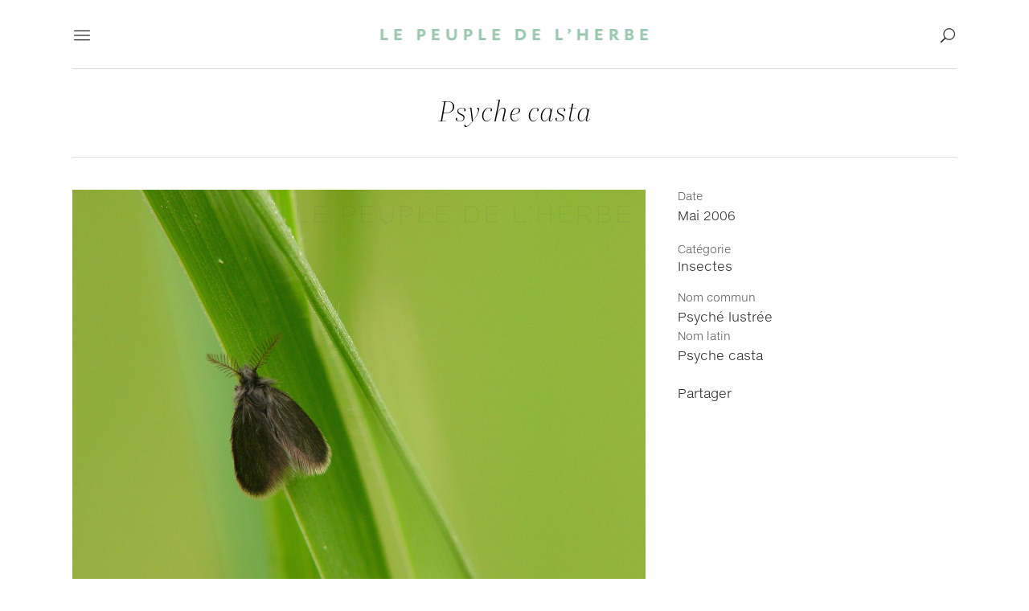

--- FILE ---
content_type: text/html; charset=UTF-8
request_url: https://www.peuple-herbe.fr/photo/psyche-casta/
body_size: 20121
content:

<!DOCTYPE html>
<html lang="fr-FR">
<head>
	<meta charset="UTF-8" />
	
				<meta name="viewport" content="width=device-width,initial-scale=1,user-scalable=no">
		
                            <meta name="description" content="Macrophotographies de fleurs et d&#039;insectes en haute définition">
            
                            <meta name="keywords" content="photographie, macro, macrophotographie, fleurs, insectes, nature, tutoriels, trucs, astuces, hd, haute définition, fonds d&#039;écran, wallpaper">
                        <link rel="shortcut icon" type="image/x-icon" href="https://www.peuple-herbe.fr/new/wp-content/uploads/2016/06/favicon.bmp">
            <link rel="apple-touch-icon" href="https://www.peuple-herbe.fr/new/wp-content/uploads/2016/06/favicon.bmp"/>
        
	<link rel="profile" href="http://gmpg.org/xfn/11" />
	<link rel="pingback" href="https://www.peuple-herbe.fr/new/xmlrpc.php" />

	<meta name='robots' content='index, follow, max-image-preview:large, max-snippet:-1, max-video-preview:-1' />
	<style>img:is([sizes="auto" i], [sizes^="auto," i]) { contain-intrinsic-size: 3000px 1500px }</style>
	
	<!-- This site is optimized with the Yoast SEO plugin v25.2 - https://yoast.com/wordpress/plugins/seo/ -->
	<title>Photo Psyche casta | Le Peuple de l&#039;herbe</title>
	<link rel="canonical" href="https://www.peuple-herbe.fr/photo/psyche-casta/" />
	<meta property="og:locale" content="fr_FR" />
	<meta property="og:type" content="article" />
	<meta property="og:title" content="Photo Psyche casta | Le Peuple de l&#039;herbe" />
	<meta property="og:description" content="Psyché lustrée" />
	<meta property="og:url" content="https://www.peuple-herbe.fr/photo/psyche-casta/" />
	<meta property="og:site_name" content="Le Peuple de l&#039;herbe" />
	<meta property="article:modified_time" content="2016-06-01T16:15:19+00:00" />
	<meta property="og:image" content="https://www.peuple-herbe.fr/new/wp-content/uploads/2006/05/psyche-lustree.jpg" />
	<meta property="og:image:width" content="1426" />
	<meta property="og:image:height" content="1070" />
	<meta property="og:image:type" content="image/jpeg" />
	<meta name="twitter:card" content="summary_large_image" />
	<script type="application/ld+json" class="yoast-schema-graph">{"@context":"https://schema.org","@graph":[{"@type":"WebPage","@id":"https://www.peuple-herbe.fr/photo/psyche-casta/","url":"https://www.peuple-herbe.fr/photo/psyche-casta/","name":"Photo Psyche casta | Le Peuple de l&#039;herbe","isPartOf":{"@id":"https://www.peuple-herbe.fr/#website"},"primaryImageOfPage":{"@id":"https://www.peuple-herbe.fr/photo/psyche-casta/#primaryimage"},"image":{"@id":"https://www.peuple-herbe.fr/photo/psyche-casta/#primaryimage"},"thumbnailUrl":"https://www.peuple-herbe.fr/new/wp-content/uploads/2006/05/psyche-lustree.jpg","datePublished":"2006-05-12T16:13:22+00:00","dateModified":"2016-06-01T16:15:19+00:00","breadcrumb":{"@id":"https://www.peuple-herbe.fr/photo/psyche-casta/#breadcrumb"},"inLanguage":"fr-FR","potentialAction":[{"@type":"ReadAction","target":["https://www.peuple-herbe.fr/photo/psyche-casta/"]}]},{"@type":"ImageObject","inLanguage":"fr-FR","@id":"https://www.peuple-herbe.fr/photo/psyche-casta/#primaryimage","url":"https://www.peuple-herbe.fr/new/wp-content/uploads/2006/05/psyche-lustree.jpg","contentUrl":"https://www.peuple-herbe.fr/new/wp-content/uploads/2006/05/psyche-lustree.jpg","width":1426,"height":1070,"caption":"Psyché lustrée"},{"@type":"BreadcrumbList","@id":"https://www.peuple-herbe.fr/photo/psyche-casta/#breadcrumb","itemListElement":[{"@type":"ListItem","position":1,"name":"Accueil","item":"https://www.peuple-herbe.fr/"},{"@type":"ListItem","position":2,"name":"Portfolio","item":"https://www.peuple-herbe.fr/photo/"},{"@type":"ListItem","position":3,"name":"Psyche casta"}]},{"@type":"WebSite","@id":"https://www.peuple-herbe.fr/#website","url":"https://www.peuple-herbe.fr/","name":"Le Peuple de l&#039;herbe","description":"Photos d&#039;insectes et de fleurs","potentialAction":[{"@type":"SearchAction","target":{"@type":"EntryPoint","urlTemplate":"https://www.peuple-herbe.fr/?s={search_term_string}"},"query-input":{"@type":"PropertyValueSpecification","valueRequired":true,"valueName":"search_term_string"}}],"inLanguage":"fr-FR"}]}</script>
	<!-- / Yoast SEO plugin. -->


<link rel='dns-prefetch' href='//fonts.googleapis.com' />
<link rel="alternate" type="application/rss+xml" title="Le Peuple de l&#039;herbe &raquo; Flux" href="https://www.peuple-herbe.fr/feed/" />
<link rel="alternate" type="application/rss+xml" title="Le Peuple de l&#039;herbe &raquo; Flux des commentaires" href="https://www.peuple-herbe.fr/comments/feed/" />
<link rel="alternate" type="application/rss+xml" title="Le Peuple de l&#039;herbe &raquo; Psyche casta Flux des commentaires" href="https://www.peuple-herbe.fr/photo/psyche-casta/feed/" />
		<!-- This site uses the Google Analytics by MonsterInsights plugin v9.5.3 - Using Analytics tracking - https://www.monsterinsights.com/ -->
							<script src="//www.googletagmanager.com/gtag/js?id=G-K0PS0CNYED"  data-cfasync="false" data-wpfc-render="false" type="text/javascript" async></script>
			<script data-cfasync="false" data-wpfc-render="false" type="text/javascript">
				var mi_version = '9.5.3';
				var mi_track_user = true;
				var mi_no_track_reason = '';
								var MonsterInsightsDefaultLocations = {"page_location":"https:\/\/www.peuple-herbe.fr\/photo\/psyche-casta\/"};
				if ( typeof MonsterInsightsPrivacyGuardFilter === 'function' ) {
					var MonsterInsightsLocations = (typeof MonsterInsightsExcludeQuery === 'object') ? MonsterInsightsPrivacyGuardFilter( MonsterInsightsExcludeQuery ) : MonsterInsightsPrivacyGuardFilter( MonsterInsightsDefaultLocations );
				} else {
					var MonsterInsightsLocations = (typeof MonsterInsightsExcludeQuery === 'object') ? MonsterInsightsExcludeQuery : MonsterInsightsDefaultLocations;
				}

								var disableStrs = [
										'ga-disable-G-K0PS0CNYED',
									];

				/* Function to detect opted out users */
				function __gtagTrackerIsOptedOut() {
					for (var index = 0; index < disableStrs.length; index++) {
						if (document.cookie.indexOf(disableStrs[index] + '=true') > -1) {
							return true;
						}
					}

					return false;
				}

				/* Disable tracking if the opt-out cookie exists. */
				if (__gtagTrackerIsOptedOut()) {
					for (var index = 0; index < disableStrs.length; index++) {
						window[disableStrs[index]] = true;
					}
				}

				/* Opt-out function */
				function __gtagTrackerOptout() {
					for (var index = 0; index < disableStrs.length; index++) {
						document.cookie = disableStrs[index] + '=true; expires=Thu, 31 Dec 2099 23:59:59 UTC; path=/';
						window[disableStrs[index]] = true;
					}
				}

				if ('undefined' === typeof gaOptout) {
					function gaOptout() {
						__gtagTrackerOptout();
					}
				}
								window.dataLayer = window.dataLayer || [];

				window.MonsterInsightsDualTracker = {
					helpers: {},
					trackers: {},
				};
				if (mi_track_user) {
					function __gtagDataLayer() {
						dataLayer.push(arguments);
					}

					function __gtagTracker(type, name, parameters) {
						if (!parameters) {
							parameters = {};
						}

						if (parameters.send_to) {
							__gtagDataLayer.apply(null, arguments);
							return;
						}

						if (type === 'event') {
														parameters.send_to = monsterinsights_frontend.v4_id;
							var hookName = name;
							if (typeof parameters['event_category'] !== 'undefined') {
								hookName = parameters['event_category'] + ':' + name;
							}

							if (typeof MonsterInsightsDualTracker.trackers[hookName] !== 'undefined') {
								MonsterInsightsDualTracker.trackers[hookName](parameters);
							} else {
								__gtagDataLayer('event', name, parameters);
							}
							
						} else {
							__gtagDataLayer.apply(null, arguments);
						}
					}

					__gtagTracker('js', new Date());
					__gtagTracker('set', {
						'developer_id.dZGIzZG': true,
											});
					if ( MonsterInsightsLocations.page_location ) {
						__gtagTracker('set', MonsterInsightsLocations);
					}
										__gtagTracker('config', 'G-K0PS0CNYED', {"forceSSL":"true","link_attribution":"true"} );
															window.gtag = __gtagTracker;										(function () {
						/* https://developers.google.com/analytics/devguides/collection/analyticsjs/ */
						/* ga and __gaTracker compatibility shim. */
						var noopfn = function () {
							return null;
						};
						var newtracker = function () {
							return new Tracker();
						};
						var Tracker = function () {
							return null;
						};
						var p = Tracker.prototype;
						p.get = noopfn;
						p.set = noopfn;
						p.send = function () {
							var args = Array.prototype.slice.call(arguments);
							args.unshift('send');
							__gaTracker.apply(null, args);
						};
						var __gaTracker = function () {
							var len = arguments.length;
							if (len === 0) {
								return;
							}
							var f = arguments[len - 1];
							if (typeof f !== 'object' || f === null || typeof f.hitCallback !== 'function') {
								if ('send' === arguments[0]) {
									var hitConverted, hitObject = false, action;
									if ('event' === arguments[1]) {
										if ('undefined' !== typeof arguments[3]) {
											hitObject = {
												'eventAction': arguments[3],
												'eventCategory': arguments[2],
												'eventLabel': arguments[4],
												'value': arguments[5] ? arguments[5] : 1,
											}
										}
									}
									if ('pageview' === arguments[1]) {
										if ('undefined' !== typeof arguments[2]) {
											hitObject = {
												'eventAction': 'page_view',
												'page_path': arguments[2],
											}
										}
									}
									if (typeof arguments[2] === 'object') {
										hitObject = arguments[2];
									}
									if (typeof arguments[5] === 'object') {
										Object.assign(hitObject, arguments[5]);
									}
									if ('undefined' !== typeof arguments[1].hitType) {
										hitObject = arguments[1];
										if ('pageview' === hitObject.hitType) {
											hitObject.eventAction = 'page_view';
										}
									}
									if (hitObject) {
										action = 'timing' === arguments[1].hitType ? 'timing_complete' : hitObject.eventAction;
										hitConverted = mapArgs(hitObject);
										__gtagTracker('event', action, hitConverted);
									}
								}
								return;
							}

							function mapArgs(args) {
								var arg, hit = {};
								var gaMap = {
									'eventCategory': 'event_category',
									'eventAction': 'event_action',
									'eventLabel': 'event_label',
									'eventValue': 'event_value',
									'nonInteraction': 'non_interaction',
									'timingCategory': 'event_category',
									'timingVar': 'name',
									'timingValue': 'value',
									'timingLabel': 'event_label',
									'page': 'page_path',
									'location': 'page_location',
									'title': 'page_title',
									'referrer' : 'page_referrer',
								};
								for (arg in args) {
																		if (!(!args.hasOwnProperty(arg) || !gaMap.hasOwnProperty(arg))) {
										hit[gaMap[arg]] = args[arg];
									} else {
										hit[arg] = args[arg];
									}
								}
								return hit;
							}

							try {
								f.hitCallback();
							} catch (ex) {
							}
						};
						__gaTracker.create = newtracker;
						__gaTracker.getByName = newtracker;
						__gaTracker.getAll = function () {
							return [];
						};
						__gaTracker.remove = noopfn;
						__gaTracker.loaded = true;
						window['__gaTracker'] = __gaTracker;
					})();
									} else {
										console.log("");
					(function () {
						function __gtagTracker() {
							return null;
						}

						window['__gtagTracker'] = __gtagTracker;
						window['gtag'] = __gtagTracker;
					})();
									}
			</script>
				<!-- / Google Analytics by MonsterInsights -->
		<script type="text/javascript">
/* <![CDATA[ */
window._wpemojiSettings = {"baseUrl":"https:\/\/s.w.org\/images\/core\/emoji\/16.0.1\/72x72\/","ext":".png","svgUrl":"https:\/\/s.w.org\/images\/core\/emoji\/16.0.1\/svg\/","svgExt":".svg","source":{"concatemoji":"https:\/\/www.peuple-herbe.fr\/new\/wp-includes\/js\/wp-emoji-release.min.js?ver=6.8.3"}};
/*! This file is auto-generated */
!function(s,n){var o,i,e;function c(e){try{var t={supportTests:e,timestamp:(new Date).valueOf()};sessionStorage.setItem(o,JSON.stringify(t))}catch(e){}}function p(e,t,n){e.clearRect(0,0,e.canvas.width,e.canvas.height),e.fillText(t,0,0);var t=new Uint32Array(e.getImageData(0,0,e.canvas.width,e.canvas.height).data),a=(e.clearRect(0,0,e.canvas.width,e.canvas.height),e.fillText(n,0,0),new Uint32Array(e.getImageData(0,0,e.canvas.width,e.canvas.height).data));return t.every(function(e,t){return e===a[t]})}function u(e,t){e.clearRect(0,0,e.canvas.width,e.canvas.height),e.fillText(t,0,0);for(var n=e.getImageData(16,16,1,1),a=0;a<n.data.length;a++)if(0!==n.data[a])return!1;return!0}function f(e,t,n,a){switch(t){case"flag":return n(e,"\ud83c\udff3\ufe0f\u200d\u26a7\ufe0f","\ud83c\udff3\ufe0f\u200b\u26a7\ufe0f")?!1:!n(e,"\ud83c\udde8\ud83c\uddf6","\ud83c\udde8\u200b\ud83c\uddf6")&&!n(e,"\ud83c\udff4\udb40\udc67\udb40\udc62\udb40\udc65\udb40\udc6e\udb40\udc67\udb40\udc7f","\ud83c\udff4\u200b\udb40\udc67\u200b\udb40\udc62\u200b\udb40\udc65\u200b\udb40\udc6e\u200b\udb40\udc67\u200b\udb40\udc7f");case"emoji":return!a(e,"\ud83e\udedf")}return!1}function g(e,t,n,a){var r="undefined"!=typeof WorkerGlobalScope&&self instanceof WorkerGlobalScope?new OffscreenCanvas(300,150):s.createElement("canvas"),o=r.getContext("2d",{willReadFrequently:!0}),i=(o.textBaseline="top",o.font="600 32px Arial",{});return e.forEach(function(e){i[e]=t(o,e,n,a)}),i}function t(e){var t=s.createElement("script");t.src=e,t.defer=!0,s.head.appendChild(t)}"undefined"!=typeof Promise&&(o="wpEmojiSettingsSupports",i=["flag","emoji"],n.supports={everything:!0,everythingExceptFlag:!0},e=new Promise(function(e){s.addEventListener("DOMContentLoaded",e,{once:!0})}),new Promise(function(t){var n=function(){try{var e=JSON.parse(sessionStorage.getItem(o));if("object"==typeof e&&"number"==typeof e.timestamp&&(new Date).valueOf()<e.timestamp+604800&&"object"==typeof e.supportTests)return e.supportTests}catch(e){}return null}();if(!n){if("undefined"!=typeof Worker&&"undefined"!=typeof OffscreenCanvas&&"undefined"!=typeof URL&&URL.createObjectURL&&"undefined"!=typeof Blob)try{var e="postMessage("+g.toString()+"("+[JSON.stringify(i),f.toString(),p.toString(),u.toString()].join(",")+"));",a=new Blob([e],{type:"text/javascript"}),r=new Worker(URL.createObjectURL(a),{name:"wpTestEmojiSupports"});return void(r.onmessage=function(e){c(n=e.data),r.terminate(),t(n)})}catch(e){}c(n=g(i,f,p,u))}t(n)}).then(function(e){for(var t in e)n.supports[t]=e[t],n.supports.everything=n.supports.everything&&n.supports[t],"flag"!==t&&(n.supports.everythingExceptFlag=n.supports.everythingExceptFlag&&n.supports[t]);n.supports.everythingExceptFlag=n.supports.everythingExceptFlag&&!n.supports.flag,n.DOMReady=!1,n.readyCallback=function(){n.DOMReady=!0}}).then(function(){return e}).then(function(){var e;n.supports.everything||(n.readyCallback(),(e=n.source||{}).concatemoji?t(e.concatemoji):e.wpemoji&&e.twemoji&&(t(e.twemoji),t(e.wpemoji)))}))}((window,document),window._wpemojiSettings);
/* ]]> */
</script>
<style id='wp-emoji-styles-inline-css' type='text/css'>

	img.wp-smiley, img.emoji {
		display: inline !important;
		border: none !important;
		box-shadow: none !important;
		height: 1em !important;
		width: 1em !important;
		margin: 0 0.07em !important;
		vertical-align: -0.1em !important;
		background: none !important;
		padding: 0 !important;
	}
</style>
<link rel='stylesheet' id='wp-block-library-css' href='https://www.peuple-herbe.fr/new/wp-includes/css/dist/block-library/style.min.css?ver=6.8.3' type='text/css' media='all' />
<style id='classic-theme-styles-inline-css' type='text/css'>
/*! This file is auto-generated */
.wp-block-button__link{color:#fff;background-color:#32373c;border-radius:9999px;box-shadow:none;text-decoration:none;padding:calc(.667em + 2px) calc(1.333em + 2px);font-size:1.125em}.wp-block-file__button{background:#32373c;color:#fff;text-decoration:none}
</style>
<style id='global-styles-inline-css' type='text/css'>
:root{--wp--preset--aspect-ratio--square: 1;--wp--preset--aspect-ratio--4-3: 4/3;--wp--preset--aspect-ratio--3-4: 3/4;--wp--preset--aspect-ratio--3-2: 3/2;--wp--preset--aspect-ratio--2-3: 2/3;--wp--preset--aspect-ratio--16-9: 16/9;--wp--preset--aspect-ratio--9-16: 9/16;--wp--preset--color--black: #000000;--wp--preset--color--cyan-bluish-gray: #abb8c3;--wp--preset--color--white: #ffffff;--wp--preset--color--pale-pink: #f78da7;--wp--preset--color--vivid-red: #cf2e2e;--wp--preset--color--luminous-vivid-orange: #ff6900;--wp--preset--color--luminous-vivid-amber: #fcb900;--wp--preset--color--light-green-cyan: #7bdcb5;--wp--preset--color--vivid-green-cyan: #00d084;--wp--preset--color--pale-cyan-blue: #8ed1fc;--wp--preset--color--vivid-cyan-blue: #0693e3;--wp--preset--color--vivid-purple: #9b51e0;--wp--preset--gradient--vivid-cyan-blue-to-vivid-purple: linear-gradient(135deg,rgba(6,147,227,1) 0%,rgb(155,81,224) 100%);--wp--preset--gradient--light-green-cyan-to-vivid-green-cyan: linear-gradient(135deg,rgb(122,220,180) 0%,rgb(0,208,130) 100%);--wp--preset--gradient--luminous-vivid-amber-to-luminous-vivid-orange: linear-gradient(135deg,rgba(252,185,0,1) 0%,rgba(255,105,0,1) 100%);--wp--preset--gradient--luminous-vivid-orange-to-vivid-red: linear-gradient(135deg,rgba(255,105,0,1) 0%,rgb(207,46,46) 100%);--wp--preset--gradient--very-light-gray-to-cyan-bluish-gray: linear-gradient(135deg,rgb(238,238,238) 0%,rgb(169,184,195) 100%);--wp--preset--gradient--cool-to-warm-spectrum: linear-gradient(135deg,rgb(74,234,220) 0%,rgb(151,120,209) 20%,rgb(207,42,186) 40%,rgb(238,44,130) 60%,rgb(251,105,98) 80%,rgb(254,248,76) 100%);--wp--preset--gradient--blush-light-purple: linear-gradient(135deg,rgb(255,206,236) 0%,rgb(152,150,240) 100%);--wp--preset--gradient--blush-bordeaux: linear-gradient(135deg,rgb(254,205,165) 0%,rgb(254,45,45) 50%,rgb(107,0,62) 100%);--wp--preset--gradient--luminous-dusk: linear-gradient(135deg,rgb(255,203,112) 0%,rgb(199,81,192) 50%,rgb(65,88,208) 100%);--wp--preset--gradient--pale-ocean: linear-gradient(135deg,rgb(255,245,203) 0%,rgb(182,227,212) 50%,rgb(51,167,181) 100%);--wp--preset--gradient--electric-grass: linear-gradient(135deg,rgb(202,248,128) 0%,rgb(113,206,126) 100%);--wp--preset--gradient--midnight: linear-gradient(135deg,rgb(2,3,129) 0%,rgb(40,116,252) 100%);--wp--preset--font-size--small: 13px;--wp--preset--font-size--medium: 20px;--wp--preset--font-size--large: 36px;--wp--preset--font-size--x-large: 42px;--wp--preset--spacing--20: 0.44rem;--wp--preset--spacing--30: 0.67rem;--wp--preset--spacing--40: 1rem;--wp--preset--spacing--50: 1.5rem;--wp--preset--spacing--60: 2.25rem;--wp--preset--spacing--70: 3.38rem;--wp--preset--spacing--80: 5.06rem;--wp--preset--shadow--natural: 6px 6px 9px rgba(0, 0, 0, 0.2);--wp--preset--shadow--deep: 12px 12px 50px rgba(0, 0, 0, 0.4);--wp--preset--shadow--sharp: 6px 6px 0px rgba(0, 0, 0, 0.2);--wp--preset--shadow--outlined: 6px 6px 0px -3px rgba(255, 255, 255, 1), 6px 6px rgba(0, 0, 0, 1);--wp--preset--shadow--crisp: 6px 6px 0px rgba(0, 0, 0, 1);}:where(.is-layout-flex){gap: 0.5em;}:where(.is-layout-grid){gap: 0.5em;}body .is-layout-flex{display: flex;}.is-layout-flex{flex-wrap: wrap;align-items: center;}.is-layout-flex > :is(*, div){margin: 0;}body .is-layout-grid{display: grid;}.is-layout-grid > :is(*, div){margin: 0;}:where(.wp-block-columns.is-layout-flex){gap: 2em;}:where(.wp-block-columns.is-layout-grid){gap: 2em;}:where(.wp-block-post-template.is-layout-flex){gap: 1.25em;}:where(.wp-block-post-template.is-layout-grid){gap: 1.25em;}.has-black-color{color: var(--wp--preset--color--black) !important;}.has-cyan-bluish-gray-color{color: var(--wp--preset--color--cyan-bluish-gray) !important;}.has-white-color{color: var(--wp--preset--color--white) !important;}.has-pale-pink-color{color: var(--wp--preset--color--pale-pink) !important;}.has-vivid-red-color{color: var(--wp--preset--color--vivid-red) !important;}.has-luminous-vivid-orange-color{color: var(--wp--preset--color--luminous-vivid-orange) !important;}.has-luminous-vivid-amber-color{color: var(--wp--preset--color--luminous-vivid-amber) !important;}.has-light-green-cyan-color{color: var(--wp--preset--color--light-green-cyan) !important;}.has-vivid-green-cyan-color{color: var(--wp--preset--color--vivid-green-cyan) !important;}.has-pale-cyan-blue-color{color: var(--wp--preset--color--pale-cyan-blue) !important;}.has-vivid-cyan-blue-color{color: var(--wp--preset--color--vivid-cyan-blue) !important;}.has-vivid-purple-color{color: var(--wp--preset--color--vivid-purple) !important;}.has-black-background-color{background-color: var(--wp--preset--color--black) !important;}.has-cyan-bluish-gray-background-color{background-color: var(--wp--preset--color--cyan-bluish-gray) !important;}.has-white-background-color{background-color: var(--wp--preset--color--white) !important;}.has-pale-pink-background-color{background-color: var(--wp--preset--color--pale-pink) !important;}.has-vivid-red-background-color{background-color: var(--wp--preset--color--vivid-red) !important;}.has-luminous-vivid-orange-background-color{background-color: var(--wp--preset--color--luminous-vivid-orange) !important;}.has-luminous-vivid-amber-background-color{background-color: var(--wp--preset--color--luminous-vivid-amber) !important;}.has-light-green-cyan-background-color{background-color: var(--wp--preset--color--light-green-cyan) !important;}.has-vivid-green-cyan-background-color{background-color: var(--wp--preset--color--vivid-green-cyan) !important;}.has-pale-cyan-blue-background-color{background-color: var(--wp--preset--color--pale-cyan-blue) !important;}.has-vivid-cyan-blue-background-color{background-color: var(--wp--preset--color--vivid-cyan-blue) !important;}.has-vivid-purple-background-color{background-color: var(--wp--preset--color--vivid-purple) !important;}.has-black-border-color{border-color: var(--wp--preset--color--black) !important;}.has-cyan-bluish-gray-border-color{border-color: var(--wp--preset--color--cyan-bluish-gray) !important;}.has-white-border-color{border-color: var(--wp--preset--color--white) !important;}.has-pale-pink-border-color{border-color: var(--wp--preset--color--pale-pink) !important;}.has-vivid-red-border-color{border-color: var(--wp--preset--color--vivid-red) !important;}.has-luminous-vivid-orange-border-color{border-color: var(--wp--preset--color--luminous-vivid-orange) !important;}.has-luminous-vivid-amber-border-color{border-color: var(--wp--preset--color--luminous-vivid-amber) !important;}.has-light-green-cyan-border-color{border-color: var(--wp--preset--color--light-green-cyan) !important;}.has-vivid-green-cyan-border-color{border-color: var(--wp--preset--color--vivid-green-cyan) !important;}.has-pale-cyan-blue-border-color{border-color: var(--wp--preset--color--pale-cyan-blue) !important;}.has-vivid-cyan-blue-border-color{border-color: var(--wp--preset--color--vivid-cyan-blue) !important;}.has-vivid-purple-border-color{border-color: var(--wp--preset--color--vivid-purple) !important;}.has-vivid-cyan-blue-to-vivid-purple-gradient-background{background: var(--wp--preset--gradient--vivid-cyan-blue-to-vivid-purple) !important;}.has-light-green-cyan-to-vivid-green-cyan-gradient-background{background: var(--wp--preset--gradient--light-green-cyan-to-vivid-green-cyan) !important;}.has-luminous-vivid-amber-to-luminous-vivid-orange-gradient-background{background: var(--wp--preset--gradient--luminous-vivid-amber-to-luminous-vivid-orange) !important;}.has-luminous-vivid-orange-to-vivid-red-gradient-background{background: var(--wp--preset--gradient--luminous-vivid-orange-to-vivid-red) !important;}.has-very-light-gray-to-cyan-bluish-gray-gradient-background{background: var(--wp--preset--gradient--very-light-gray-to-cyan-bluish-gray) !important;}.has-cool-to-warm-spectrum-gradient-background{background: var(--wp--preset--gradient--cool-to-warm-spectrum) !important;}.has-blush-light-purple-gradient-background{background: var(--wp--preset--gradient--blush-light-purple) !important;}.has-blush-bordeaux-gradient-background{background: var(--wp--preset--gradient--blush-bordeaux) !important;}.has-luminous-dusk-gradient-background{background: var(--wp--preset--gradient--luminous-dusk) !important;}.has-pale-ocean-gradient-background{background: var(--wp--preset--gradient--pale-ocean) !important;}.has-electric-grass-gradient-background{background: var(--wp--preset--gradient--electric-grass) !important;}.has-midnight-gradient-background{background: var(--wp--preset--gradient--midnight) !important;}.has-small-font-size{font-size: var(--wp--preset--font-size--small) !important;}.has-medium-font-size{font-size: var(--wp--preset--font-size--medium) !important;}.has-large-font-size{font-size: var(--wp--preset--font-size--large) !important;}.has-x-large-font-size{font-size: var(--wp--preset--font-size--x-large) !important;}
:where(.wp-block-post-template.is-layout-flex){gap: 1.25em;}:where(.wp-block-post-template.is-layout-grid){gap: 1.25em;}
:where(.wp-block-columns.is-layout-flex){gap: 2em;}:where(.wp-block-columns.is-layout-grid){gap: 2em;}
:root :where(.wp-block-pullquote){font-size: 1.5em;line-height: 1.6;}
</style>
<link rel='stylesheet' id='qi-addons-for-elementor-grid-style-css' href='https://www.peuple-herbe.fr/new/wp-content/plugins/qi-addons-for-elementor/assets/css/grid.min.css?ver=1.9.1' type='text/css' media='all' />
<link rel='stylesheet' id='qi-addons-for-elementor-helper-parts-style-css' href='https://www.peuple-herbe.fr/new/wp-content/plugins/qi-addons-for-elementor/assets/css/helper-parts.min.css?ver=1.9.1' type='text/css' media='all' />
<link rel='stylesheet' id='qi-addons-for-elementor-style-css' href='https://www.peuple-herbe.fr/new/wp-content/plugins/qi-addons-for-elementor/assets/css/main.min.css?ver=1.9.1' type='text/css' media='all' />
<link rel='stylesheet' id='mediaelement-css' href='https://www.peuple-herbe.fr/new/wp-includes/js/mediaelement/mediaelementplayer-legacy.min.css?ver=4.2.17' type='text/css' media='all' />
<link rel='stylesheet' id='wp-mediaelement-css' href='https://www.peuple-herbe.fr/new/wp-includes/js/mediaelement/wp-mediaelement.min.css?ver=6.8.3' type='text/css' media='all' />
<link rel='stylesheet' id='bridge-default-style-css' href='https://www.peuple-herbe.fr/new/wp-content/themes/bridge/style.css?ver=6.8.3' type='text/css' media='all' />
<link rel='stylesheet' id='bridge-qode-font_awesome-css' href='https://www.peuple-herbe.fr/new/wp-content/themes/bridge/css/font-awesome/css/font-awesome.min.css?ver=6.8.3' type='text/css' media='all' />
<link rel='stylesheet' id='bridge-qode-font_elegant-css' href='https://www.peuple-herbe.fr/new/wp-content/themes/bridge/css/elegant-icons/style.min.css?ver=6.8.3' type='text/css' media='all' />
<link rel='stylesheet' id='bridge-qode-linea_icons-css' href='https://www.peuple-herbe.fr/new/wp-content/themes/bridge/css/linea-icons/style.css?ver=6.8.3' type='text/css' media='all' />
<link rel='stylesheet' id='bridge-qode-dripicons-css' href='https://www.peuple-herbe.fr/new/wp-content/themes/bridge/css/dripicons/dripicons.css?ver=6.8.3' type='text/css' media='all' />
<link rel='stylesheet' id='bridge-qode-kiko-css' href='https://www.peuple-herbe.fr/new/wp-content/themes/bridge/css/kiko/kiko-all.css?ver=6.8.3' type='text/css' media='all' />
<link rel='stylesheet' id='bridge-qode-font_awesome_5-css' href='https://www.peuple-herbe.fr/new/wp-content/themes/bridge/css/font-awesome-5/css/font-awesome-5.min.css?ver=6.8.3' type='text/css' media='all' />
<link rel='stylesheet' id='bridge-stylesheet-css' href='https://www.peuple-herbe.fr/new/wp-content/themes/bridge/css/stylesheet.min.css?ver=6.8.3' type='text/css' media='all' />
<style id='bridge-stylesheet-inline-css' type='text/css'>
   .postid-16091.disabled_footer_top .footer_top_holder, .postid-16091.disabled_footer_bottom .footer_bottom_holder { display: none;}


</style>
<link rel='stylesheet' id='bridge-print-css' href='https://www.peuple-herbe.fr/new/wp-content/themes/bridge/css/print.css?ver=6.8.3' type='text/css' media='all' />
<link rel='stylesheet' id='bridge-style-dynamic-css' href='https://www.peuple-herbe.fr/new/wp-content/themes/bridge/css/style_dynamic.css?ver=1749424678' type='text/css' media='all' />
<link rel='stylesheet' id='bridge-responsive-css' href='https://www.peuple-herbe.fr/new/wp-content/themes/bridge/css/responsive.min.css?ver=6.8.3' type='text/css' media='all' />
<link rel='stylesheet' id='bridge-style-dynamic-responsive-css' href='https://www.peuple-herbe.fr/new/wp-content/themes/bridge/css/style_dynamic_responsive.css?ver=1749424678' type='text/css' media='all' />
<style id='bridge-style-dynamic-responsive-inline-css' type='text/css'>
/* ############################################################################################################################################
                                                        Général
############################################################################################################################################ */

/* Réglages supplémentaires sur les paragraphes des articles de blog (pas prévu dans les réglages du thème…) */

.single-post .blog_single p {
    letter-spacing: 0px;
    margin-bottom: 16px;
}

/* Réglages supplémentaires sur les paragraphes des articles de blog (pas prévu dans les réglages du thème…) */

.single-post .blog_single p a {
    border-bottom: 1px;
    border-bottom-style: solid;
    border-bottom-color: #d0d0d0;
}

/* ############################################################################################################################################
                                                        PrettyPhoto
############################################################################################################################################ */

/* Couleur et opacité overlay PrettyPhoto */

body div.pp_overlay {
    background-color: #ffffff;
    opacity: 1!important;
}

/* Couleur du texte et des icônes autour de la photo PrettyPhoto */

body div.pp_default a.pp_arrow_previous:after,
body div.pp_default a.pp_arrow_next:after,
body div.pp_default .pp_close:after,
body div.pp_default .pp_nav .currentTextHolder,
div.ppt {
    color: #888888;
}

/* ############################################################################################################################################
                                                        Portfolio
############################################################################################################################################ */

/* Désactive les liens des titres sous les images dans les Portfolio list
(pour éviter l'accès aux Portfolio single à partir des pages fleurs, insectes…) */

.projects_holder article .portfolio_description .portfolio_title {
    pointer-events: none !important;
}

/* Essai porfolio Masonry with space */

div.masonry_with_space .projects_holder article .portfolio_description .portfolio_title {
    margin-bottom: 0;
}

div.masonry_with_space .projects_holder article .portfolio_description {
    padding-bottom: 0;
}

div.icons_holder a.portfolio_lightbox, div.icons_holder a.preview {
    color: #80a691 !important;
    background-color: #ffffff !important;
    opacity: 0.9 !important;
}

/* Inverse les flêches précédent/suivant sur les porfolio single pour être cohérent avec l'affichage en liste */

.portfolio_navigation .portfolio_next {
    left: 0;
    right:initial;
}
.portfolio_navigation .portfolio_next .fa-angle-right:before {
    content: "\f104"
}
.portfolio_navigation .portfolio_prev {
    right: 0;
    left:initial;
}
.portfolio_navigation .portfolio_prev .fa-angle-left:before {
    content: "\f105"
}

/* ############################################################################################################################################
                                                        Recherche
############################################################################################################################################ */

/* Change la présentation des résultats de recherche pour les écrans de plus de 768px. 
Petite photo à gauche du titre au lieu d'énorme photo au dessus par défaut ! (donné par support technique) */

@media (min-width:769px){
    body.search.search-results article .post_content_holder .post_image{
        width:40%!important;
        float:left!important;
    }
    body.search.search-results article .post_content_holder .post_text {
        width:60%!important;
        float:left!important;
        padding-left:2%!important;
        box-sizing: border-box!important;
    }
    body.search.search-results article .post_content_holder .post_text .post_text_inner {
        padding-top:0!important;
    }
}

/* ############################################################################################################################################
                                                        Galeries
############################################################################################################################################ */

/* Change la couleur et l'opacité de l'overlay sur les photos du shortcode Galerie d'image */

.gallery_holder ul li .gallery_hover {
background-color: rgba(127,127,127,0);
}

/* Supprime l'icone de la loupe sur les photos du shortcode Galerie d'image */

.gallery_holder ul li .gallery_hover i {
    display: none;
}

/* Corrige un bug sur les galeries QI addons : un espace de 8px apparaît sous les photos quand on ne met aucun effet au survol (correction donnée par le support technique) */

.elementor-widget-qi_addons_for_elementor_image_gallery .qodef-qi-image-gallery.qodef-qi-fslightbox-popup:not(.qodef-image--hover-zoom) .qodef-image-wrapper {
    margin-bottom: -8px;
}

/* Modifie la Galerie basique (Général) : supprime la marge de 10px en haut, supprime l'espace de 8px en bas (en mettant une marge négative) et enlève la bordure autour de l'image */

.elementor-widget-image-gallery .elementor-image-gallery .gallery-item {
    margin-top: 0px !important;
    margin-bottom: -8px !important;
}

.elementor-widget-image-gallery .elementor-image-gallery .gallery-item img {
    border: 0px !important;
}

/* ############################################################################################################################################
                                                        Blog Pinterest
############################################################################################################################################ */

/* Supprime la ligne “Posté le… par…” sous la featured image sur la page de blog pinterest */

.blog_pinterest article .post_info {
    display: none !important;
}

/* Centre le titre des articles sur la page de blog pinterest */

.blog_pinterest article h5 a {
	text-align: center;
	display: block;
}

/* Enlève le souligné (hover) sur les titres des articles sur la page de blog pinterest */

.blog_holder.blog_pinterest article h5:hover {
	text-decoration: none !important;
}

/* Change le padding haut/bas et ajoute une bordure sur le bloc titre sur la page de blog pinterest */

.blog_holder.blog_pinterest article div.post_text_inner {
	padding-top: 17px !important;
	padding-bottom: 5px !important;
	border-bottom-style: solid !important;
	border-bottom-width: 1px !important;
	border-left-style: solid !important;
	border-left-width: 1px !important;
	border-right-style: solid !important;
	border-right-width: 1px !important;
	border-color: rgb(210,210,210);
}

/* ############################################################################################################################################
                                                        Blog single
############################################################################################################################################ */

/* Met une marge de 23px sous la featured image des pages de blog quand celle-ci est affichée 
(Valeur à 0px dans Qode option > blog pour supprimer la marge quand la featured image n'est pas affichée)
Bug du thème car devrait se mettre à 0px automatiquement */

.single-post .post_image .wp-post-image {
margin-bottom: 23px !important;
}

/* Remonte le contenu de la page (à partir de la date) de 10px sur les pages blog single pour les écrans de 768px ou moins
(quand la sidebar passe en dessous du contenu) */

@media only screen and (max-width: 768px){
.container_inner.default_template_holder div.blog_single.blog_holder {
	margin-top: -10px !important;
    }
}

/* Enlève “Posté à 22:57h” et “par François Berraldacci” sous les titres des pages blog single.
Du coup, dans les traductions, il faut traduire “in” par “ ” (un espace) et non “dans” */

.blog_holder article .post_info .time, .blog_holder article .post_info .post_author {
	display: none;
}

/* Centre la date, le titre et post_info sur les pages blog single */

div.post_text h2.entry_title, div.post_text div.post_info {
	text-align: center;
}

/* Modifie la date des articles sur les pages blog single car les réglages du thème ne permettent que de changer la couleur.
Le display: block permet de faire passer le titre sous la date. */

.blog_holder article .entry_title .entry_date {
	font-size: 11px;
    line-height: 21px;
    font-family: "Helvetica Neue E-Text Roman", sans-serif;
    font-weight: 400;
    text-transform: uppercase;
    letter-spacing: 1.2px;
    text-rendering: optimizeLegibility;
    padding-bottom: 9px;
    display: block !important;
}

/* Change les marges droites et bas des tags en bas de l'article pour que les espaces soient les mêmes que dans le nuage de tags de la sidebar */

.single_tags a {
	margin-right: 3px !important;
	margin-bottom: 8px !important;
}

/* ############################################################################################################################################
                                                        Portfolio single
############################################################################################################################################ */

/* Masque les catégories au-dessus des titres (boutons précédent et suivant) sur les pages porfolio single */

.portfolio_single .post_info .categories {
    display: none !important;
}

/* Change la couleur des titres (boutons précédent et suivant) sur les pages porfolio single */

.portfolio_single .post_info .h5 {
    color: rgb(175, 175, 175) !important;
}

/* Change la couleur des flêches (boutons précédent et suivant) sur les pages porfolio single */

.portfolio_single .portfolio_navigation .fa {
    color: rgb(135, 135, 135) !important;
}

/* Change les espaces avant/après (boutons précédent et suivant) sur les pages porfolio single */

.portfolio_single .portfolio_navigation {
    padding-top: 20px !important;
	padding-bottom: 15px !important;
	margin-top: 20px !important;
	margin-bottom: 10px !important;
}

/* ############################################################################################################################################
                                                        Fonds d'écran
############################################################################################################################################ */

/* Modifie la police du titre de l'élément “Image seule” pour la page Fonds d'écrans */

h2.wpb_heading.wpb_singleimage_heading {
	text-transform: none !important;
	font-style: italic !important;
	font-size: 20px !important;
	margin-bottom: 10px !important;
}

.largeur445 {
	width:445px !important;
}

.titre_fond_ecran {
	font-size: 13px;
	line-height: 19px;
	letter-spacing: 0px;
}

.resolution_fond_ecran {
	font-size: 12px;
	line-height: 20px;
	letter-spacing: 0px;
	font-weight: 400;
	font-family: 'Lato', sans-serif;
	color: #A3A3A3 !important;
}

.votre_resolution {
	text-align: center;
	font-size: 30px;
	line-height: 36px;
	letter-spacing: 0px;
	font-weight: 400;
	font-family: 'Lato', sans-serif;
	color: #AAAAAA !important;
}

.titre6_16px {
	font-size: 16px;
	line-height: 22px;
	margin-bottom: 8px;
}

/* ############################################################################################################################################
                                                        Commentaires
############################################################################################################################################ */

/* Modifie la police de “X commentaires” et réduit la marge du bas de 20 à 10px */

.comment_number_inner h5 {
    font-size: 28px;
    font-family: 'Quinn Display Light italic', serif;
    font-weight: 400;
	color: #000000 !important;
}

.comment_holder .comment_number {
    margin-bottom: 10px;
}

/* Police nom du commentateur de la même couleur que les autres h5 (#303030 sinon) */

div.comment h5.name {
    	color: #606060 !important;
}

/* Police date et heure commentaires */

div.comment span.comment_date {
    font-size: 12px;
    font-family: 'Helvetica Neue E-Text Roman', sans-serif;
    font-weight: 400;
}

/* Masque les images des avatars */

div.comment div.image {
    display: none !important;
}

/* Supprime le padding de 100px à gauche qui servait à faire de la place pour les images des avatars */

div.comment div.text {
    padding-left: 0px !important;
}

/* Supprime le padding de 23px à gauche (pour alligner avec le contenu de l'article) et réduit de 23 à 15px celui du haut et du bas (pour réduire l'espace entre les commentaires) */

.comment_holder .comment {
    padding-left: 0px;
    padding-top: 15px;
    padding-bottom: 15px;
}

/* Décale le texte du commentaire de 15px vers la droite et ajoute un filet gris à gauche */

.comment_holder .comment .text p {
    padding-left: 15px;
    border-left: 1px solid #d3d3d3;
}

/* Change la couleur du texte lors de la saisie des commentaires et mets la taille du texte saisi à 16px */

#comment {
	color: #606060 !important;
    font-size: 16px !important;
}

#author {
	color: #606060 !important;
}

#email {
	color: #606060 !important;
}

#url {
	color: #606060 !important;
}

/* Supprime la marge sous les commentaires */

.comment_holder .comment-list>li {
    margin-bottom: 0px;
}

/* Ajoute un padding de 15px sous “Ajouter un commentaire” */

div.comment-respond h5 {
    padding-bottom: 15px;
}

/* ############################################################################################################################################
                                                        Header
############################################################################################################################################ */

/* Descend l'icone du menu de 6px (seulement sur desktop, titre site sur une ligne) et enlève le padding de 8px à gauche */

@media only screen and (min-width: 1001px) {
.header_inner_left .side_menu_button {
	padding-top: 6px;
    height: 79px !important;
    }
}
    
.header_inner_left .side_menu_button a:last-child {
	padding-left: 0px !important;
}

/* Remonte l'icone de recherche de 4px sur desktop (titre site sur une ligne) puis sur mobile et tablettes (titre site sur deux lignes) */

@media only screen and (min-width: 1001px) {
.header_inner_right .side_menu_button {
	padding-bottom: 4px;
    height: 81px !important;
    }
}

@media only screen and (max-width: 1000px) {
.header_inner_right .side_menu_button {
	padding-bottom: 4px;
    height: 96px !important;
    }
}

/* Décale l'icone de recherche de 4px sur la droite */

.qode_search_close a {
	margin-right: -4px;
    }

/* ############################################################################################################################################
                                                        Réglages smartphones
############################################################################################################################################ */

@media only screen and (max-width: 480px) {

/* Mets la largeur du contenu à 100% (au lieu de 300px en-dessous de 480px de largeur d'écran et 95% en-dessous 350px de large) */

div.container_inner {
    width: 100% !important;
	}

/* Mets un padding de 25px à gauche et a droite pour éloigner des bords de l'écran : formulaire de recherche, header, titre de page, titre d'article, filtre blog, textes elementor, textes WPBakery, séparateur, pagination, tags, nombre de commentaires, commentaires, sidebar, blockquote, liste portfolios et images des galeries.
Pas besoin sur le footer car il est centré et de petite taille (icones réseaux sociaux et signature) */

form[role=search] .form_holder, .header_bottom, div.title_subtitle_holder, h2.entry_title, div.filter_holder, div.elementor-widget.elementor-widget-text-editor, div.wpb_text_column, div.elementor-divider, div.pagination, .single_tags, .comment_holder .comment_number, .comment-list .comment, .comment_form .comment-respond, aside.sidebar, blockquote.with_quote_icon, div.projects_holder_outer.v3.portfolio_with_space {
    padding-left: 25px !important;
    padding-right: 25px !important;
	}

/* post.info (Catégorie, nombre de commentaires et partager) traité à part : marge de 25px à gauche seulement et padding de 50px à droite appliqué sur la div “Partager” 
Sinon cela ne fonctionne pas : le padding ne réduit pas la largeur de la div “post.info”, du coup le contenu est décalé vers la droite */

div.post_info {
    margin-left: 25px !important;
	}

div.post_info .blog_share.qode_share {
    padding-right: 50px !important;
	}

/* Mets une marge de 25px à gauche et a droite pour éloigner des bords de l'écran le filet sous les titres de page (le padding ne marche pas) */

div.title_border_in_grid_holder {
    margin-left: 25px !important;
    margin-right: 25px !important;
	}

/* Mets la largeur du blog holder Pinterest à 100% (au lieu de 300px) et ajoute un padding de 25px à gauche et à droite sur les images et les titres des articles
Mets une marge de 25px au lieu de 30 sous les articles */

.blog_holder.blog_pinterest {
    width: 100% !important;
    }
    
.blog_holder.blog_pinterest article .post_image, .blog_holder.blog_pinterest article .post_text {
    padding-left: 25px !important;
    padding-right: 25px !important;
    }

.blog_holder.blog_pinterest article {
    margin-bottom: 25px !important;
    }

/* Enlève le padding de 15px à gauche et à droite sur footer .container_inner, sinon les icones des réseaux sociaux sont décalés vers la droite */

footer .container_inner {
    padding-left: 0px !important;
    padding-right: 0px !important;
	}
 
/* Affiche le nombre de commentaires (masqué par défaut sur mobile) */

.comment_holder .comment_number {
    display: block !important;
	}

/* Supprime le padding et le filet au-dessus du formulaire de commentaires qui apparaît par défaut sur mobile */

div.comment_form {
    padding-top: 0px !important;
    border-top: 0px !important;
	}
}

/* ############################################################################################################################################
                                                        Sidebar
############################################################################################################################################ */

/* Réduit le padding haut et bas des liens dans les widgets Catégories et Articles récents (5 au lieu de 7) */

aside .widget.posts_holder li {
    padding: 5px 0;
}

/* Réduit la marge sous les widgets (30 au lieu de 42) */

aside .widget {
    margin-bottom: 30px;
}

/* Augmente la marge sous les tags dans le nuage de tags de la sidebar (8 au lieu de 5) */

.widget.widget_tag_cloud .tagcloud a {
    margin-bottom: 8px !important;
}

</style>
<link rel='stylesheet' id='js_composer_front-css' href='https://www.peuple-herbe.fr/new/wp-content/plugins/js_composer/assets/css/js_composer.min.css?ver=8.4.1' type='text/css' media='all' />
<link rel='stylesheet' id='bridge-style-handle-google-fonts-css' href='https://fonts.googleapis.com/css?family=Raleway%3A100%2C200%2C300%2C400%2C500%2C600%2C700%2C800%2C900%2C100italic%2C300italic%2C400italic%2C700italic%7CRaleway%3A100%2C200%2C300%2C400%2C500%2C600%2C700%2C800%2C900%2C100italic%2C300italic%2C400italic%2C700italic&#038;subset=latin%2Clatin-ext&#038;ver=1.0.0' type='text/css' media='all' />
<link rel='stylesheet' id='bridge-core-dashboard-style-css' href='https://www.peuple-herbe.fr/new/wp-content/plugins/bridge-core/modules/core-dashboard/assets/css/core-dashboard.min.css?ver=6.8.3' type='text/css' media='all' />
<style id='akismet-widget-style-inline-css' type='text/css'>

			.a-stats {
				--akismet-color-mid-green: #357b49;
				--akismet-color-white: #fff;
				--akismet-color-light-grey: #f6f7f7;

				max-width: 350px;
				width: auto;
			}

			.a-stats * {
				all: unset;
				box-sizing: border-box;
			}

			.a-stats strong {
				font-weight: 600;
			}

			.a-stats a.a-stats__link,
			.a-stats a.a-stats__link:visited,
			.a-stats a.a-stats__link:active {
				background: var(--akismet-color-mid-green);
				border: none;
				box-shadow: none;
				border-radius: 8px;
				color: var(--akismet-color-white);
				cursor: pointer;
				display: block;
				font-family: -apple-system, BlinkMacSystemFont, 'Segoe UI', 'Roboto', 'Oxygen-Sans', 'Ubuntu', 'Cantarell', 'Helvetica Neue', sans-serif;
				font-weight: 500;
				padding: 12px;
				text-align: center;
				text-decoration: none;
				transition: all 0.2s ease;
			}

			/* Extra specificity to deal with TwentyTwentyOne focus style */
			.widget .a-stats a.a-stats__link:focus {
				background: var(--akismet-color-mid-green);
				color: var(--akismet-color-white);
				text-decoration: none;
			}

			.a-stats a.a-stats__link:hover {
				filter: brightness(110%);
				box-shadow: 0 4px 12px rgba(0, 0, 0, 0.06), 0 0 2px rgba(0, 0, 0, 0.16);
			}

			.a-stats .count {
				color: var(--akismet-color-white);
				display: block;
				font-size: 1.5em;
				line-height: 1.4;
				padding: 0 13px;
				white-space: nowrap;
			}
		
</style>
<link rel='stylesheet' id='swiper-css' href='https://www.peuple-herbe.fr/new/wp-content/plugins/qi-addons-for-elementor/assets/plugins/swiper/8.4.5/swiper.min.css?ver=8.4.5' type='text/css' media='all' />
<script type="text/javascript" src="https://www.peuple-herbe.fr/new/wp-content/plugins/google-analytics-for-wordpress/assets/js/frontend-gtag.min.js?ver=9.5.3" id="monsterinsights-frontend-script-js" async="async" data-wp-strategy="async"></script>
<script data-cfasync="false" data-wpfc-render="false" type="text/javascript" id='monsterinsights-frontend-script-js-extra'>/* <![CDATA[ */
var monsterinsights_frontend = {"js_events_tracking":"true","download_extensions":"doc,pdf,ppt,zip,xls,docx,pptx,xlsx","inbound_paths":"[{\"path\":\"\\\/go\\\/\",\"label\":\"affiliate\"},{\"path\":\"\\\/recommend\\\/\",\"label\":\"affiliate\"}]","home_url":"https:\/\/www.peuple-herbe.fr","hash_tracking":"false","v4_id":"G-K0PS0CNYED"};/* ]]> */
</script>
<script type="text/javascript" src="https://www.peuple-herbe.fr/new/wp-includes/js/jquery/jquery.min.js?ver=3.7.1" id="jquery-core-js"></script>
<script type="text/javascript" src="https://www.peuple-herbe.fr/new/wp-includes/js/jquery/jquery-migrate.min.js?ver=3.4.1" id="jquery-migrate-js"></script>
<script></script><link rel="https://api.w.org/" href="https://www.peuple-herbe.fr/wp-json/" /><link rel="alternate" title="JSON" type="application/json" href="https://www.peuple-herbe.fr/wp-json/wp/v2/portfolio_page/16091" /><link rel="EditURI" type="application/rsd+xml" title="RSD" href="https://www.peuple-herbe.fr/new/xmlrpc.php?rsd" />
<meta name="generator" content="WordPress 6.8.3" />
<link rel='shortlink' href='https://www.peuple-herbe.fr/?p=16091' />
<link rel="alternate" title="oEmbed (JSON)" type="application/json+oembed" href="https://www.peuple-herbe.fr/wp-json/oembed/1.0/embed?url=https%3A%2F%2Fwww.peuple-herbe.fr%2Fphoto%2Fpsyche-casta%2F" />
<link rel="alternate" title="oEmbed (XML)" type="text/xml+oembed" href="https://www.peuple-herbe.fr/wp-json/oembed/1.0/embed?url=https%3A%2F%2Fwww.peuple-herbe.fr%2Fphoto%2Fpsyche-casta%2F&#038;format=xml" />
<meta name="generator" content="Elementor 3.29.2; features: additional_custom_breakpoints, e_local_google_fonts; settings: css_print_method-external, google_font-enabled, font_display-auto">
			<style>
				.e-con.e-parent:nth-of-type(n+4):not(.e-lazyloaded):not(.e-no-lazyload),
				.e-con.e-parent:nth-of-type(n+4):not(.e-lazyloaded):not(.e-no-lazyload) * {
					background-image: none !important;
				}
				@media screen and (max-height: 1024px) {
					.e-con.e-parent:nth-of-type(n+3):not(.e-lazyloaded):not(.e-no-lazyload),
					.e-con.e-parent:nth-of-type(n+3):not(.e-lazyloaded):not(.e-no-lazyload) * {
						background-image: none !important;
					}
				}
				@media screen and (max-height: 640px) {
					.e-con.e-parent:nth-of-type(n+2):not(.e-lazyloaded):not(.e-no-lazyload),
					.e-con.e-parent:nth-of-type(n+2):not(.e-lazyloaded):not(.e-no-lazyload) * {
						background-image: none !important;
					}
				}
			</style>
			<meta name="generator" content="Powered by WPBakery Page Builder - drag and drop page builder for WordPress."/>
<!-- Clicky Web Analytics - https://clicky.com, WordPress Plugin by Yoast - https://yoast.com/wordpress/plugins/clicky/ --><script>
	
	var clicky_site_ids = clicky_site_ids || [];
	clicky_site_ids.push("37331");
</script>
<script async src="//static.getclicky.com/js"></script><noscript><style> .wpb_animate_when_almost_visible { opacity: 1; }</style></noscript></head>

<body class="wp-singular portfolio_page-template-default single single-portfolio_page postid-16091 wp-theme-bridge bridge-core-3.3.3 qodef-qi--no-touch qi-addons-for-elementor-1.9.1  qode_popup_menu_text_scaledown qode-content-sidebar-responsive qode-theme-ver-30.8.7.1 qode-theme-bridge qode_header_in_grid qode-portfolio-single-template-1 wpb-js-composer js-comp-ver-8.4.1 vc_responsive elementor-default elementor-kit-17724" itemscope itemtype="http://schema.org/WebPage">




<div class="wrapper">
	<div class="wrapper_inner">

    
		<!-- Google Analytics start -->
				<!-- Google Analytics end -->

		
	<header class=" scroll_header_top_area  fixed fixed_minimal scrolled_not_transparent with_border page_header">
    <div class="header_inner clearfix">
		
<form role="search" action="https://www.peuple-herbe.fr/" class="qode_search_form_3" method="get">
	    <div class="container">
        <div class="container_inner clearfix">
							                <div class="form_holder_outer">
                    <div class="form_holder">

                        <input type="text" placeholder="Votre recherche" name="s" class="qode_search_field" autocomplete="off" />
                        <div class="qode_search_close">
                            <a href="#">
								<span aria-hidden="true" class="qode_icon_font_elegant icon_close " ></span>                            </a>
                        </div>
                    </div>
                </div>
								        </div>
    </div>
</form>        <div class="header_top_bottom_holder">
			            <div class="header_bottom clearfix" style='' >
				                <div class="container">
                    <div class="container_inner clearfix">
													                            <div class="header_inner_left">
                                <div class="side_menu_button_wrapper left">
                                    <div class="side_menu_button">
											<a href="javascript:void(0)" class="popup_menu medium qode_popup_menu_text_scaledown ">
		<span class="kikol kiko-hamburger-menu"></span>	</a>
                                    </div>
                                </div>
                            </div>
							<div class="logo_wrapper" >
	<div class="q_logo">
		<a itemprop="url" href="https://www.peuple-herbe.fr/" >
             <img itemprop="image" class="normal" src="https://www.peuple-herbe.fr/new/wp-content/uploads/2023/06/peuple-herbe-logo-retina-2023.png" alt="Logo"> 			 <img itemprop="image" class="light" src="https://www.peuple-herbe.fr/new/wp-content/uploads/2023/06/peuple-herbe-logo-retina-2023.png" alt="Logo"/> 			 <img itemprop="image" class="dark" src="https://www.peuple-herbe.fr/new/wp-content/uploads/2023/06/peuple-herbe-logo-retina-2023.png" alt="Logo"/> 			 <img itemprop="image" class="sticky" src="https://www.peuple-herbe.fr/new/wp-content/uploads/2023/06/peuple-herbe-logo-retina-2023.png" alt="Logo"/> 			 <img itemprop="image" class="mobile" src="https://www.peuple-herbe.fr/new/wp-content/uploads/2023/06/peuple-herbe-logo-retina-mobile-2023.png" alt="Logo"/> 			 <img itemprop="image" class="popup" src="https://www.peuple-herbe.fr/new/wp-content/themes/bridge/img/logo_white.png" alt="Logo"/> 		</a>
	</div>
	</div>                            <div class="header_inner_right">
                                <div class="side_menu_button_wrapper right">
									
                                    <div class="side_menu_button">
											<a class="search_button search_covers_header medium" href="javascript:void(0)">
		<span aria-hidden="true" class="qode_icon_font_elegant icon_search " ></span>	</a>

	                                    </div>
                                </div>
                            </div>
														                    </div>
                </div>
			            </div>
        </div>
    </div>
</header>    <div class="popup_menu_holder_outer">
        <div class="popup_menu_holder " >
            <div class="popup_menu_holder_inner">
                <nav class="popup_menu">
					<ul id="menu-menu-principal" class=""><li id="popup-menu-item-15656" class="menu-item menu-item-type-post_type menu-item-object-page menu-item-home "><a href="https://www.peuple-herbe.fr/" class=""><span>Accueil</span></a></li>
<li id="popup-menu-item-15702" class="menu-item menu-item-type-post_type menu-item-object-page "><a href="https://www.peuple-herbe.fr/la-photo-de-la-semaine/" class=""><span>La photo de la semaine</span></a></li>
<li id="popup-menu-item-15662" class="menu-item menu-item-type-post_type menu-item-object-page "><a href="https://www.peuple-herbe.fr/les-photos/" class=""><span>Toutes les photos</span></a></li>
<li id="popup-menu-item-15725" class="menu-item menu-item-type-post_type menu-item-object-page "><a href="https://www.peuple-herbe.fr/les-fleurs/" class=""><span>Les fleurs</span></a></li>
<li id="popup-menu-item-16560" class="menu-item menu-item-type-post_type menu-item-object-page menu-item-has-children  has_sub"><a href="https://www.peuple-herbe.fr/les-insectes/" class=""><span>Les insectes</span></a>
<ul class="sub_menu">
	<li id="popup-menu-item-15724" class="menu-item menu-item-type-post_type menu-item-object-page "><a href="https://www.peuple-herbe.fr/les-insectes/" class=""><span>Tous les insectes</span></a></li>
	<li id="popup-menu-item-16559" class="menu-item menu-item-type-post_type menu-item-object-page "><a href="https://www.peuple-herbe.fr/les-papillons/" class=""><span>Les papillons</span></a></li>
</ul>
</li>
<li id="popup-menu-item-16563" class="menu-item menu-item-type-post_type menu-item-object-page "><a href="https://www.peuple-herbe.fr/les-araignees/" class=""><span>Les araignées</span></a></li>
<li id="popup-menu-item-15650" class="menu-item menu-item-type-post_type menu-item-object-page current_page_parent "><a href="https://www.peuple-herbe.fr/le-blog/" class=""><span>Le blog</span></a></li>
<li id="popup-menu-item-16222" class="menu-item menu-item-type-post_type menu-item-object-page "><a href="https://www.peuple-herbe.fr/les-tirages/" class=""><span>Les tirages</span></a></li>
</ul>                </nav>
				            </div>
        </div>
    </div>
	
	
    
    	
    
    <div class="content content_top_margin">
        <div class="content_inner  ">
    							<div class="title_outer title_without_animation"    data-height="110">
		<div class="title title_size_medium  position_center  title_bottom_border_in_grid" style="height:110px;">
			<div class="image not_responsive"></div>
										<div class="title_holder"  style="padding-top:0;height:110px;">
					<div class="container">
						<div class="container_inner clearfix">
								<div class="title_subtitle_holder" >
                                                                																													<h1 ><span>Psyche casta</span></h1>
																				
																																					                                                            </div>
						</div>
					</div>
				</div>
								</div>
					<div class="title_border_in_grid_holder"></div>
			</div>
										<div class="container">
                    					<div class="container_inner default_template_holder clearfix" >
													
		<div class="portfolio_single portfolio_template_1">
				<div class="two_columns_66_33 clearfix portfolio_container">
				<div class="column1">
					<div class="column_inner">
						<div class="portfolio_images">
																										<a itemprop="image" class="lightbox_single_portfolio" title="Psyché lustrée" href="https://www.peuple-herbe.fr/new/wp-content/uploads/2006/05/psyche-lustree.jpg" data-rel="prettyPhoto[single_pretty_photo]">
											<img itemprop="image" src="https://www.peuple-herbe.fr/new/wp-content/uploads/2006/05/psyche-lustree.jpg" alt="Psyché lustrée" />
										</a>
															</div>
					</div>
				</div>
				<div class="column2">
					<div class="column_inner">
						<div class="portfolio_detail portfolio_single_no_follow clearfix">
																						<div class="info portfolio_custom_date">
									<h6>Date</h6>
									<p class="entry_date updated">Mai 2006<meta itemprop="interactionCount" content="UserComments: 0"/></p>
								</div>
																						<div class="info portfolio_categories">
									<h6>Catégorie</h6>
													<span class="category">
													Insectes													</span>
								</div>
																													<h6>Nom commun</h6>
														<div class="info portfolio_content">
								<p>Psyché lustrée</p>
<h6>Nom latin</h6>
<p>Psyche casta</p>
							</div>
							<div class="portfolio_social_holder">
								<div class="portfolio_share qode_share"><div class="social_share_holder"><a href="javascript:void(0)" target="_self"><span class="social_share_title">Partager</span></a><div class="social_share_dropdown"><div class="inner_arrow"></div><ul><li class="facebook_share"><a href="javascript:void(0)" onclick="window.open('https://www.facebook.com/sharer.php?u=https://www.peuple-herbe.fr/photo/psyche-casta/', 'sharer', 'toolbar=0,status=0,width=620,height=280');"><i class="fa fa-facebook"></i></a></li><li class="twitter_share"><a href="#" onclick="popUp=window.open('https://twitter.com/intent/tweet?text=http://Psyché%20lustréehttps://www.peuple-herbe.fr/photo/psyche-casta/', 'popupwindow', 'scrollbars=yes,width=800,height=400');popUp.focus();return false;"><i class="fa fa-twitter"></i></a></li><li class="pinterest_share"><a href="#" onclick="popUp=window.open('https://pinterest.com/pin/create/button/?url=https://www.peuple-herbe.fr/photo/psyche-casta/&amp;description=Psyche casta&amp;media=https://www.peuple-herbe.fr/new/wp-content/uploads/2006/05/psyche-lustree.jpg', 'popupwindow', 'scrollbars=yes,width=800,height=400');popUp.focus();return false"><i class="fa fa-pinterest"></i></a></li></ul></div></div></div>															</div>
						</div>
					</div>
				</div>
			</div>
            <div class="portfolio_navigation navigation_title">
    <div class="portfolio_prev">
        <a href="https://www.peuple-herbe.fr/photo/salvia-pratensis/" rel="prev"><i class="fa fa-angle-left"></i><span class="post_info"><span class="categories">Fleurs</span><span class="h5">Salvia pratensis</span></span></a>    </div>
            <div class="portfolio_button"><a itemprop="url" href="https://www.peuple-herbe.fr/les-photos/"></a></div>
        <div class="portfolio_next">
        <a href="https://www.peuple-herbe.fr/photo/heteroptera/" rel="next"><span class="post_info"><span class="categories">Insectes</span><span class="h5">Heteroptera</span></span><i class="fa fa-angle-right"></i></a>    </div>
</div>
				</div>
												                        						
	<div class="portfolio_comments_holder">
		<div class="comment_holder clearfix" id="comments">
<div class="comment_number"><div class="comment_number_inner"><h5>Aucun commentaire</h5></div></div>
<div class="comments">
</div></div>
 <div class="comment_pager">
	<p></p>
 </div>
 <div class="comment_form">
		<div id="respond" class="comment-respond">
		<h3 id="reply-title" class="comment-reply-title"><h5>Ajouter un commentaire</h5></h3><form action="https://www.peuple-herbe.fr/new/wp-comments-post.php" method="post" id="commentform" class="comment-form"><textarea id="comment" placeholder="Votre commentaire" name="comment" cols="45" rows="8" aria-required="true"></textarea><div class="three_columns clearfix"><div class="column1"><div class="column_inner"><input id="author" name="author" placeholder="Votre nom" type="text" value="" /></div></div>
<div class="column2"><div class="column_inner"><input id="email" name="email" placeholder="Votre e-mail (il ne sera pas publié)" type="text" value="" /></div></div>
<div class="column3"><div class="column_inner"><input id="url" name="url" type="text" placeholder="Votre site web (optionnel)" value="" /></div></div></div>
<p class="comment-form-cookies-consent"><input id="wp-comment-cookies-consent" name="wp-comment-cookies-consent" type="checkbox" value="yes" /><label for="wp-comment-cookies-consent"> Mémoriser mes coordonnées pour la prochaine fois.</label></p>
<p class="form-submit"><input name="submit" type="submit" id="submit_comment" class="submit" value="Envoyer" /> <input type='hidden' name='comment_post_ID' value='16091' id='comment_post_ID' />
<input type='hidden' name='comment_parent' id='comment_parent' value='0' />
</p><p style="display: none;"><input type="hidden" id="akismet_comment_nonce" name="akismet_comment_nonce" value="cefb83798d" /></p><p style="display: none !important;" class="akismet-fields-container" data-prefix="ak_"><label>&#916;<textarea name="ak_hp_textarea" cols="45" rows="8" maxlength="100"></textarea></label><input type="hidden" id="ak_js_1" name="ak_js" value="4"/><script>document.getElementById( "ak_js_1" ).setAttribute( "value", ( new Date() ).getTime() );</script></p></form>	</div><!-- #respond -->
	</div>	</div>
					</div>
                    				</div>
										<div class="content_bottom" >
					</div>
				
	</div>
</div>



	<footer >
		<div class="footer_inner clearfix">
				<div class="footer_top_holder">
                            <div style="background-color: #dddddd;height: 1px" class="footer_top_border in_grid"></div>
            			<div class="footer_top">
								<div class="container">
					<div class="container_inner">
										<div id="text-2" class="widget widget_text">			<div class="textwidget"><span class='q_social_icon_holder normal_social' data-color=#222222 data-hover-color=#8d8d8d><a itemprop='url' href='https://www.facebook.com/peupleherbe/' target='_blank'><i class="qode_icon_font_awesome fa fa-facebook fa-lg simple_social" style="color: #222222;margin: 0 27px 0 0;font-size: 17px;" ></i></a></span><span class='q_social_icon_holder normal_social' data-color=#222222 data-hover-color=#8d8d8d><a itemprop='url' href='https://www.pinterest.com/peupleherbe' target='_blank'><i class="qode_icon_font_awesome fa fa-pinterest fa-lg simple_social" style="color: #222222;margin: 0 27px 0 0;font-size: 17px;" ></i></a></span><span class='q_social_icon_holder normal_social' data-color=#222222 data-hover-color=#8d8d8d><a itemprop='url' href='https://www.instagram.com/peupleherbe/' target='_blank'><i class="qode_icon_font_awesome fa fa-instagram fa-lg simple_social" style="color: #222222;font-size: 17px;" ></i></a></span>
</div>
		</div>									</div>
				</div>
							</div>
					</div>
							<div class="footer_bottom_holder">
                                    <div style="background-color: #dddddd;height: 1px" class="footer_bottom_border in_grid"></div>
                									<div class="footer_bottom">
							<div class="textwidget"><p>© 2006-2023 &#8211; François Berraldacci</p>
</div>
					</div>
								</div>
				</div>
	</footer>
		
</div>
</div>
<script type="speculationrules">
{"prefetch":[{"source":"document","where":{"and":[{"href_matches":"\/*"},{"not":{"href_matches":["\/new\/wp-*.php","\/new\/wp-admin\/*","\/new\/wp-content\/uploads\/*","\/new\/wp-content\/*","\/new\/wp-content\/plugins\/*","\/new\/wp-content\/themes\/bridge\/*","\/*\\?(.+)"]}},{"not":{"selector_matches":"a[rel~=\"nofollow\"]"}},{"not":{"selector_matches":".no-prefetch, .no-prefetch a"}}]},"eagerness":"conservative"}]}
</script>
			<script>
				const lazyloadRunObserver = () => {
					const lazyloadBackgrounds = document.querySelectorAll( `.e-con.e-parent:not(.e-lazyloaded)` );
					const lazyloadBackgroundObserver = new IntersectionObserver( ( entries ) => {
						entries.forEach( ( entry ) => {
							if ( entry.isIntersecting ) {
								let lazyloadBackground = entry.target;
								if( lazyloadBackground ) {
									lazyloadBackground.classList.add( 'e-lazyloaded' );
								}
								lazyloadBackgroundObserver.unobserve( entry.target );
							}
						});
					}, { rootMargin: '200px 0px 200px 0px' } );
					lazyloadBackgrounds.forEach( ( lazyloadBackground ) => {
						lazyloadBackgroundObserver.observe( lazyloadBackground );
					} );
				};
				const events = [
					'DOMContentLoaded',
					'elementor/lazyload/observe',
				];
				events.forEach( ( event ) => {
					document.addEventListener( event, lazyloadRunObserver );
				} );
			</script>
			<script type="text/javascript" src="https://www.peuple-herbe.fr/new/wp-includes/js/jquery/ui/core.min.js?ver=1.13.3" id="jquery-ui-core-js"></script>
<script type="text/javascript" id="qi-addons-for-elementor-script-js-extra">
/* <![CDATA[ */
var qodefQiAddonsGlobal = {"vars":{"adminBarHeight":0,"iconArrowLeft":"<svg  xmlns=\"http:\/\/www.w3.org\/2000\/svg\" x=\"0px\" y=\"0px\" viewBox=\"0 0 34.2 32.3\" xml:space=\"preserve\" style=\"stroke-width: 2;\"><line x1=\"0.5\" y1=\"16\" x2=\"33.5\" y2=\"16\"\/><line x1=\"0.3\" y1=\"16.5\" x2=\"16.2\" y2=\"0.7\"\/><line x1=\"0\" y1=\"15.4\" x2=\"16.2\" y2=\"31.6\"\/><\/svg>","iconArrowRight":"<svg  xmlns=\"http:\/\/www.w3.org\/2000\/svg\" x=\"0px\" y=\"0px\" viewBox=\"0 0 34.2 32.3\" xml:space=\"preserve\" style=\"stroke-width: 2;\"><line x1=\"0\" y1=\"16\" x2=\"33\" y2=\"16\"\/><line x1=\"17.3\" y1=\"0.7\" x2=\"33.2\" y2=\"16.5\"\/><line x1=\"17.3\" y1=\"31.6\" x2=\"33.5\" y2=\"15.4\"\/><\/svg>","iconClose":"<svg  xmlns=\"http:\/\/www.w3.org\/2000\/svg\" x=\"0px\" y=\"0px\" viewBox=\"0 0 9.1 9.1\" xml:space=\"preserve\"><g><path d=\"M8.5,0L9,0.6L5.1,4.5L9,8.5L8.5,9L4.5,5.1L0.6,9L0,8.5L4,4.5L0,0.6L0.6,0L4.5,4L8.5,0z\"\/><\/g><\/svg>"}};
/* ]]> */
</script>
<script type="text/javascript" src="https://www.peuple-herbe.fr/new/wp-content/plugins/qi-addons-for-elementor/assets/js/main.min.js?ver=1.9.1" id="qi-addons-for-elementor-script-js"></script>
<script type="text/javascript" src="https://www.peuple-herbe.fr/new/wp-includes/js/jquery/ui/accordion.min.js?ver=1.13.3" id="jquery-ui-accordion-js"></script>
<script type="text/javascript" src="https://www.peuple-herbe.fr/new/wp-includes/js/jquery/ui/menu.min.js?ver=1.13.3" id="jquery-ui-menu-js"></script>
<script type="text/javascript" src="https://www.peuple-herbe.fr/new/wp-includes/js/dist/dom-ready.min.js?ver=f77871ff7694fffea381" id="wp-dom-ready-js"></script>
<script type="text/javascript" src="https://www.peuple-herbe.fr/new/wp-includes/js/dist/hooks.min.js?ver=4d63a3d491d11ffd8ac6" id="wp-hooks-js"></script>
<script type="text/javascript" src="https://www.peuple-herbe.fr/new/wp-includes/js/dist/i18n.min.js?ver=5e580eb46a90c2b997e6" id="wp-i18n-js"></script>
<script type="text/javascript" id="wp-i18n-js-after">
/* <![CDATA[ */
wp.i18n.setLocaleData( { 'text direction\u0004ltr': [ 'ltr' ] } );
/* ]]> */
</script>
<script type="text/javascript" id="wp-a11y-js-translations">
/* <![CDATA[ */
( function( domain, translations ) {
	var localeData = translations.locale_data[ domain ] || translations.locale_data.messages;
	localeData[""].domain = domain;
	wp.i18n.setLocaleData( localeData, domain );
} )( "default", {"translation-revision-date":"2026-01-20 09:40:54+0000","generator":"GlotPress\/4.0.3","domain":"messages","locale_data":{"messages":{"":{"domain":"messages","plural-forms":"nplurals=2; plural=n > 1;","lang":"fr"},"Notifications":["Notifications"]}},"comment":{"reference":"wp-includes\/js\/dist\/a11y.js"}} );
/* ]]> */
</script>
<script type="text/javascript" src="https://www.peuple-herbe.fr/new/wp-includes/js/dist/a11y.min.js?ver=3156534cc54473497e14" id="wp-a11y-js"></script>
<script type="text/javascript" src="https://www.peuple-herbe.fr/new/wp-includes/js/jquery/ui/autocomplete.min.js?ver=1.13.3" id="jquery-ui-autocomplete-js"></script>
<script type="text/javascript" src="https://www.peuple-herbe.fr/new/wp-includes/js/jquery/ui/controlgroup.min.js?ver=1.13.3" id="jquery-ui-controlgroup-js"></script>
<script type="text/javascript" src="https://www.peuple-herbe.fr/new/wp-includes/js/jquery/ui/checkboxradio.min.js?ver=1.13.3" id="jquery-ui-checkboxradio-js"></script>
<script type="text/javascript" src="https://www.peuple-herbe.fr/new/wp-includes/js/jquery/ui/button.min.js?ver=1.13.3" id="jquery-ui-button-js"></script>
<script type="text/javascript" src="https://www.peuple-herbe.fr/new/wp-includes/js/jquery/ui/datepicker.min.js?ver=1.13.3" id="jquery-ui-datepicker-js"></script>
<script type="text/javascript" id="jquery-ui-datepicker-js-after">
/* <![CDATA[ */
jQuery(function(jQuery){jQuery.datepicker.setDefaults({"closeText":"Fermer","currentText":"Aujourd\u2019hui","monthNames":["janvier","f\u00e9vrier","mars","avril","mai","juin","juillet","ao\u00fbt","septembre","octobre","novembre","d\u00e9cembre"],"monthNamesShort":["Jan","F\u00e9v","Mar","Avr","Mai","Juin","Juil","Ao\u00fbt","Sep","Oct","Nov","D\u00e9c"],"nextText":"Suivant","prevText":"Pr\u00e9c\u00e9dent","dayNames":["dimanche","lundi","mardi","mercredi","jeudi","vendredi","samedi"],"dayNamesShort":["dim","lun","mar","mer","jeu","ven","sam"],"dayNamesMin":["D","L","M","M","J","V","S"],"dateFormat":"d MM yy","firstDay":1,"isRTL":false});});
/* ]]> */
</script>
<script type="text/javascript" src="https://www.peuple-herbe.fr/new/wp-includes/js/jquery/ui/mouse.min.js?ver=1.13.3" id="jquery-ui-mouse-js"></script>
<script type="text/javascript" src="https://www.peuple-herbe.fr/new/wp-includes/js/jquery/ui/resizable.min.js?ver=1.13.3" id="jquery-ui-resizable-js"></script>
<script type="text/javascript" src="https://www.peuple-herbe.fr/new/wp-includes/js/jquery/ui/draggable.min.js?ver=1.13.3" id="jquery-ui-draggable-js"></script>
<script type="text/javascript" src="https://www.peuple-herbe.fr/new/wp-includes/js/jquery/ui/dialog.min.js?ver=1.13.3" id="jquery-ui-dialog-js"></script>
<script type="text/javascript" src="https://www.peuple-herbe.fr/new/wp-includes/js/jquery/ui/droppable.min.js?ver=1.13.3" id="jquery-ui-droppable-js"></script>
<script type="text/javascript" src="https://www.peuple-herbe.fr/new/wp-includes/js/jquery/ui/progressbar.min.js?ver=1.13.3" id="jquery-ui-progressbar-js"></script>
<script type="text/javascript" src="https://www.peuple-herbe.fr/new/wp-includes/js/jquery/ui/selectable.min.js?ver=1.13.3" id="jquery-ui-selectable-js"></script>
<script type="text/javascript" src="https://www.peuple-herbe.fr/new/wp-includes/js/jquery/ui/sortable.min.js?ver=1.13.3" id="jquery-ui-sortable-js"></script>
<script type="text/javascript" src="https://www.peuple-herbe.fr/new/wp-includes/js/jquery/ui/slider.min.js?ver=1.13.3" id="jquery-ui-slider-js"></script>
<script type="text/javascript" src="https://www.peuple-herbe.fr/new/wp-includes/js/jquery/ui/spinner.min.js?ver=1.13.3" id="jquery-ui-spinner-js"></script>
<script type="text/javascript" src="https://www.peuple-herbe.fr/new/wp-includes/js/jquery/ui/tooltip.min.js?ver=1.13.3" id="jquery-ui-tooltip-js"></script>
<script type="text/javascript" src="https://www.peuple-herbe.fr/new/wp-includes/js/jquery/ui/tabs.min.js?ver=1.13.3" id="jquery-ui-tabs-js"></script>
<script type="text/javascript" src="https://www.peuple-herbe.fr/new/wp-includes/js/jquery/ui/effect.min.js?ver=1.13.3" id="jquery-effects-core-js"></script>
<script type="text/javascript" src="https://www.peuple-herbe.fr/new/wp-includes/js/jquery/ui/effect-blind.min.js?ver=1.13.3" id="jquery-effects-blind-js"></script>
<script type="text/javascript" src="https://www.peuple-herbe.fr/new/wp-includes/js/jquery/ui/effect-bounce.min.js?ver=1.13.3" id="jquery-effects-bounce-js"></script>
<script type="text/javascript" src="https://www.peuple-herbe.fr/new/wp-includes/js/jquery/ui/effect-clip.min.js?ver=1.13.3" id="jquery-effects-clip-js"></script>
<script type="text/javascript" src="https://www.peuple-herbe.fr/new/wp-includes/js/jquery/ui/effect-drop.min.js?ver=1.13.3" id="jquery-effects-drop-js"></script>
<script type="text/javascript" src="https://www.peuple-herbe.fr/new/wp-includes/js/jquery/ui/effect-explode.min.js?ver=1.13.3" id="jquery-effects-explode-js"></script>
<script type="text/javascript" src="https://www.peuple-herbe.fr/new/wp-includes/js/jquery/ui/effect-fade.min.js?ver=1.13.3" id="jquery-effects-fade-js"></script>
<script type="text/javascript" src="https://www.peuple-herbe.fr/new/wp-includes/js/jquery/ui/effect-fold.min.js?ver=1.13.3" id="jquery-effects-fold-js"></script>
<script type="text/javascript" src="https://www.peuple-herbe.fr/new/wp-includes/js/jquery/ui/effect-highlight.min.js?ver=1.13.3" id="jquery-effects-highlight-js"></script>
<script type="text/javascript" src="https://www.peuple-herbe.fr/new/wp-includes/js/jquery/ui/effect-pulsate.min.js?ver=1.13.3" id="jquery-effects-pulsate-js"></script>
<script type="text/javascript" src="https://www.peuple-herbe.fr/new/wp-includes/js/jquery/ui/effect-size.min.js?ver=1.13.3" id="jquery-effects-size-js"></script>
<script type="text/javascript" src="https://www.peuple-herbe.fr/new/wp-includes/js/jquery/ui/effect-scale.min.js?ver=1.13.3" id="jquery-effects-scale-js"></script>
<script type="text/javascript" src="https://www.peuple-herbe.fr/new/wp-includes/js/jquery/ui/effect-shake.min.js?ver=1.13.3" id="jquery-effects-shake-js"></script>
<script type="text/javascript" src="https://www.peuple-herbe.fr/new/wp-includes/js/jquery/ui/effect-slide.min.js?ver=1.13.3" id="jquery-effects-slide-js"></script>
<script type="text/javascript" src="https://www.peuple-herbe.fr/new/wp-includes/js/jquery/ui/effect-transfer.min.js?ver=1.13.3" id="jquery-effects-transfer-js"></script>
<script type="text/javascript" src="https://www.peuple-herbe.fr/new/wp-content/themes/bridge/js/plugins/doubletaptogo.js?ver=6.8.3" id="doubleTapToGo-js"></script>
<script type="text/javascript" src="https://www.peuple-herbe.fr/new/wp-content/themes/bridge/js/plugins/modernizr.min.js?ver=6.8.3" id="modernizr-js"></script>
<script type="text/javascript" src="https://www.peuple-herbe.fr/new/wp-content/themes/bridge/js/plugins/jquery.appear.js?ver=6.8.3" id="appear-js"></script>
<script type="text/javascript" src="https://www.peuple-herbe.fr/new/wp-includes/js/hoverIntent.min.js?ver=1.10.2" id="hoverIntent-js"></script>
<script type="text/javascript" src="https://www.peuple-herbe.fr/new/wp-content/themes/bridge/js/plugins/jquery.prettyPhoto.js?ver=6.8.3" id="prettyphoto-js"></script>
<script type="text/javascript" id="mediaelement-core-js-before">
/* <![CDATA[ */
var mejsL10n = {"language":"fr","strings":{"mejs.download-file":"T\u00e9l\u00e9charger le fichier","mejs.install-flash":"Vous utilisez un navigateur qui n\u2019a pas le lecteur Flash activ\u00e9 ou install\u00e9. Veuillez activer votre extension Flash ou t\u00e9l\u00e9charger la derni\u00e8re version \u00e0 partir de cette adresse\u00a0: https:\/\/get.adobe.com\/flashplayer\/","mejs.fullscreen":"Plein \u00e9cran","mejs.play":"Lecture","mejs.pause":"Pause","mejs.time-slider":"Curseur de temps","mejs.time-help-text":"Utilisez les fl\u00e8ches droite\/gauche pour avancer d\u2019une seconde, haut\/bas pour avancer de dix secondes.","mejs.live-broadcast":"\u00c9mission en direct","mejs.volume-help-text":"Utilisez les fl\u00e8ches haut\/bas pour augmenter ou diminuer le volume.","mejs.unmute":"R\u00e9activer le son","mejs.mute":"Muet","mejs.volume-slider":"Curseur de volume","mejs.video-player":"Lecteur vid\u00e9o","mejs.audio-player":"Lecteur audio","mejs.captions-subtitles":"L\u00e9gendes\/Sous-titres","mejs.captions-chapters":"Chapitres","mejs.none":"Aucun","mejs.afrikaans":"Afrikaans","mejs.albanian":"Albanais","mejs.arabic":"Arabe","mejs.belarusian":"Bi\u00e9lorusse","mejs.bulgarian":"Bulgare","mejs.catalan":"Catalan","mejs.chinese":"Chinois","mejs.chinese-simplified":"Chinois (simplifi\u00e9)","mejs.chinese-traditional":"Chinois (traditionnel)","mejs.croatian":"Croate","mejs.czech":"Tch\u00e8que","mejs.danish":"Danois","mejs.dutch":"N\u00e9erlandais","mejs.english":"Anglais","mejs.estonian":"Estonien","mejs.filipino":"Filipino","mejs.finnish":"Finnois","mejs.french":"Fran\u00e7ais","mejs.galician":"Galicien","mejs.german":"Allemand","mejs.greek":"Grec","mejs.haitian-creole":"Cr\u00e9ole ha\u00eftien","mejs.hebrew":"H\u00e9breu","mejs.hindi":"Hindi","mejs.hungarian":"Hongrois","mejs.icelandic":"Islandais","mejs.indonesian":"Indon\u00e9sien","mejs.irish":"Irlandais","mejs.italian":"Italien","mejs.japanese":"Japonais","mejs.korean":"Cor\u00e9en","mejs.latvian":"Letton","mejs.lithuanian":"Lituanien","mejs.macedonian":"Mac\u00e9donien","mejs.malay":"Malais","mejs.maltese":"Maltais","mejs.norwegian":"Norv\u00e9gien","mejs.persian":"Perse","mejs.polish":"Polonais","mejs.portuguese":"Portugais","mejs.romanian":"Roumain","mejs.russian":"Russe","mejs.serbian":"Serbe","mejs.slovak":"Slovaque","mejs.slovenian":"Slov\u00e9nien","mejs.spanish":"Espagnol","mejs.swahili":"Swahili","mejs.swedish":"Su\u00e9dois","mejs.tagalog":"Tagalog","mejs.thai":"Thai","mejs.turkish":"Turc","mejs.ukrainian":"Ukrainien","mejs.vietnamese":"Vietnamien","mejs.welsh":"Ga\u00e9lique","mejs.yiddish":"Yiddish"}};
/* ]]> */
</script>
<script type="text/javascript" src="https://www.peuple-herbe.fr/new/wp-includes/js/mediaelement/mediaelement-and-player.min.js?ver=4.2.17" id="mediaelement-core-js"></script>
<script type="text/javascript" src="https://www.peuple-herbe.fr/new/wp-includes/js/mediaelement/mediaelement-migrate.min.js?ver=6.8.3" id="mediaelement-migrate-js"></script>
<script type="text/javascript" id="mediaelement-js-extra">
/* <![CDATA[ */
var _wpmejsSettings = {"pluginPath":"\/new\/wp-includes\/js\/mediaelement\/","classPrefix":"mejs-","stretching":"responsive","audioShortcodeLibrary":"mediaelement","videoShortcodeLibrary":"mediaelement"};
/* ]]> */
</script>
<script type="text/javascript" src="https://www.peuple-herbe.fr/new/wp-includes/js/mediaelement/wp-mediaelement.min.js?ver=6.8.3" id="wp-mediaelement-js"></script>
<script type="text/javascript" src="https://www.peuple-herbe.fr/new/wp-content/themes/bridge/js/plugins/jquery.waitforimages.js?ver=6.8.3" id="waitforimages-js"></script>
<script type="text/javascript" src="https://www.peuple-herbe.fr/new/wp-includes/js/jquery/jquery.form.min.js?ver=4.3.0" id="jquery-form-js"></script>
<script type="text/javascript" src="https://www.peuple-herbe.fr/new/wp-content/themes/bridge/js/plugins/waypoints.min.js?ver=6.8.3" id="waypoints-js"></script>
<script type="text/javascript" src="https://www.peuple-herbe.fr/new/wp-content/themes/bridge/js/plugins/jquery.easing.1.3.js?ver=6.8.3" id="easing-js"></script>
<script type="text/javascript" src="https://www.peuple-herbe.fr/new/wp-content/themes/bridge/js/plugins/jquery.mousewheel.min.js?ver=6.8.3" id="mousewheel-js"></script>
<script type="text/javascript" src="https://www.peuple-herbe.fr/new/wp-content/themes/bridge/js/plugins/jquery.isotope.min.js?ver=6.8.3" id="isotope-js"></script>
<script type="text/javascript" src="https://www.peuple-herbe.fr/new/wp-content/themes/bridge/js/plugins/skrollr.js?ver=6.8.3" id="skrollr-js"></script>
<script type="text/javascript" src="https://www.peuple-herbe.fr/new/wp-content/themes/bridge/js/default_dynamic.js?ver=1749424678" id="bridge-default-dynamic-js"></script>
<script type="text/javascript" id="bridge-default-js-extra">
/* <![CDATA[ */
var QodeAdminAjax = {"ajaxurl":"https:\/\/www.peuple-herbe.fr\/new\/wp-admin\/admin-ajax.php"};
var qodeGlobalVars = {"vars":{"qodeAddingToCartLabel":"Adding to Cart...","page_scroll_amount_for_sticky":"","commentSentLabel":"Commentaire envoy\u00e9 !"}};
/* ]]> */
</script>
<script type="text/javascript" src="https://www.peuple-herbe.fr/new/wp-content/themes/bridge/js/default.min.js?ver=6.8.3" id="bridge-default-js"></script>
<script type="text/javascript" src="https://www.peuple-herbe.fr/new/wp-includes/js/comment-reply.min.js?ver=6.8.3" id="comment-reply-js" async="async" data-wp-strategy="async"></script>
<script type="text/javascript" src="https://www.peuple-herbe.fr/new/wp-content/plugins/js_composer/assets/js/dist/js_composer_front.min.js?ver=8.4.1" id="wpb_composer_front_js-js"></script>
<script type="text/javascript" src="https://www.peuple-herbe.fr/new/wp-content/themes/bridge/js/plugins/jquery.flexslider-min.js?ver=6.8.3" id="flexslider-js"></script>
<script type="text/javascript" src="https://www.peuple-herbe.fr/new/wp-content/themes/bridge/js/plugins/jquery.touchSwipe.min.js?ver=6.8.3" id="touchSwipe-js"></script>
<script type="text/javascript" src="https://www.peuple-herbe.fr/new/wp-content/themes/bridge/js/plugins/jquery.fitvids.js?ver=6.8.3" id="fitvids-js"></script>
<script type="text/javascript" src="https://www.peuple-herbe.fr/new/wp-content/themes/bridge/js/plugins/jquery.nicescroll.min.js?ver=6.8.3" id="niceScroll-js"></script>
<script type="text/javascript" src="https://www.peuple-herbe.fr/new/wp-content/plugins/bridge-core/modules/shortcodes/assets/js/nice-scroll-part.min.js?ver=6.8.3" id="qode-nice-scroll-js"></script>
<script defer type="text/javascript" src="https://www.peuple-herbe.fr/new/wp-content/plugins/akismet/_inc/akismet-frontend.js?ver=1749070586" id="akismet-frontend-js"></script>
<script></script></body>
</html>